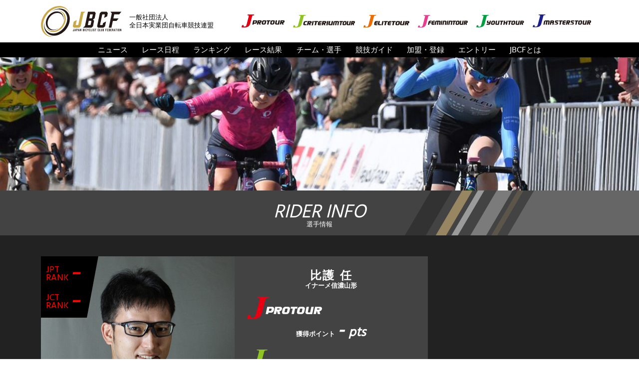

--- FILE ---
content_type: text/html; charset=UTF-8
request_url: https://jbcfroad.jp/rider/rider582
body_size: 4438
content:
<!DOCTYPE html>
<html lang="ja">
<head prefix="og: http://ogp.me/ns#">
<meta charset="utf-8">
<title>選手情報 | JBCF 全日本実業団自転車競技連盟 公式サイト</title>
<meta name="viewport" content="width=device-width, initial-scale=1, shrink-to-fit=no">
<meta name="description" content="JBCF 全日本実業団自転車競技連盟公式サイト。JBCFは、プロフェッショナルからホビーレーサーまで、幅広い自転車選手のためのサイクルロードレースを主催し、JプロツアーをはじめとするJBCFサイクルロードレースを運営しています。">
<meta name="keywords" content="JBCF,全日本実業団自転車競技連盟,JCF,自転車,ロードレース,レース,サイクル,サイクリング,トラックレース,クリテリウム,タイムトライアル,JPT,JET,JFT,JYT,Jプロツアー,Jエリートツアー,ロードバイク,JPROTOUR,Jエリート,Jフェミニン,Jユース,サイクルロードレース">
<meta property="og:url" content="https://jbcfroad.jp/rider/rider582" />
<meta property="og:type" content="website" />
<meta property="og:title" content="選手情報 | JBCF 全日本実業団自転車競技連盟 公式サイト" />
<meta property="og:description" content="JBCF 全日本実業団自転車競技連盟公式サイト。JBCFは、プロフェッショナルからホビーレーサーまで、幅広い自転車選手のためのサイクルロードレースを主催し、JプロツアーをはじめとするJBCFサイクルロードレースを運営しています。" />
<meta property="og:site_name" content="JBCF 全日本実業団自転車競技連盟 公式サイト" />
<meta property="og:image" content="https://jbcfroad.jp/img/jbcf_1200x630.png" />
<meta name="twitter:card" content="summary_large_image"/>
<meta name="twitter:site" content="@J_PROTOUR"/>
<link rel="icon" href="/favicon.ico">
<link rel="apple-touch-icon" sizes="180x180" href="/apple-touch-icon.png">
<link rel="icon" type="image/png" sizes="32x32" href="/favicon-32x32.png">
<link rel="icon" type="image/png" sizes="16x16" href="/favicon-16x16.png">
<link rel="manifest" href="/site.webmanifest">
<link rel="mask-icon" href="/safari-pinned-tab.svg" color="#5bbad5">
<meta name="msapplication-TileColor" content="#2b5797">
<meta name="theme-color" content="#ffffff">
<link href="https://cdn.jsdelivr.net/npm/bootstrap@5.1.3/dist/css/bootstrap.min.css" rel="stylesheet" integrity="sha384-1BmE4kWBq78iYhFldvKuhfTAU6auU8tT94WrHftjDbrCEXSU1oBoqyl2QvZ6jIW3" crossorigin="anonymous">
<link rel="stylesheet" href="../css/style.css">
<link rel="preconnect" href="https://fonts.googleapis.com">
<link rel="preconnect" href="https://fonts.gstatic.com" crossorigin>
<link href="https://fonts.googleapis.com/css2?family=Hind&display=swap" rel="stylesheet">
<script src="https://code.jquery.com/jquery-3.2.1.min.js" integrity="sha256-hwg4gsxgFZhOsEEamdOYGBf13FyQuiTwlAQgxVSNgt4=" crossorigin="anonymous"></script>
<script src="../js/script.js"></script>
<script src="../js/analytics.js"></script>
<link rel="stylesheet" href="../css/cyclist.css">
</head>
<body>


<header>
	<div class="container-md">
		<div class="logo">
			<a href="../">
				<div class="logo_img"></div>
				<div class="logo_txt">一般社団法人<br>全日本実業団自転車競技連盟</div>
			</a>
		</div>
		<div class="tour_logos pc_only">
			<a href="../jprotour/" class="jpro"><img src="../img/jpro_logo.svg" class="w-100" alt="J PROTOUR"></a>
			<a href="../jctour/" class="jct"><img src="../img/jct_logo.svg" class="w-100" alt="J CRETERIUMTOUR"></a>
			<a href="../elite/" class="jelite"><img src="../img/jelite_logo.svg" class="w-100" alt="J ELITETOUR"></a>
			<a href="../feminin/" class="jfeminin"><img src="../img/jfeminin_logo.svg" class="w-100" alt="J FEMININTOUR"></a>
			<a href="../youth/" class="jyouth"><img src="../img/jyouth_logo.svg" class="w-100" alt="J TOUTHTOUR"></a>
			<a href="../masters/" class="jmasters"><img src="../img/jmasters_logo.svg" class="w-100" alt="J MASTERSTOUR"></a>
		</div>
	</div>
</header>

<nav>
	<div class="container">
		<div class="g_navi">
			<div class="navi_close sp_only">×</div>
			<a href="../news">ニュース</a>
			<a href="../schedule">レース日程</a>
			<a href="../ranking/">ランキング</a>
			<a href="../result/">レース結果</a>
			<a href="../teams/">チーム・選手</a>
			<a href="../guide/">競技ガイド</a>
			<a href="../regist/">加盟・登録</a>
			<a href="https://kipz-regi.jp/" target="_blank">エントリー</a>
			<div class="nav_about">JBCFとは
				<div class="sub_links">
					<a href="../about/jbcf_road_series.html">JBCF ROAD SERIESとは</a>
					<!-- a href="../about/challenge.html">JBCFチャレンジシリーズとは</a -->
				</div>
			</div>
		</div>
	</div>
</nav>
<div class="sp_only nav_open"><span></span></div>


<section class="w-100 main_sec bgc_2">
	<div class="inner">
		<img src="../img/sec/teams_main.jpg" class="w-100" alt"">
	</div>
</section>

<section class="w-100 tit_bar">
	<div class="tit_box">
		<h2 class="bar_txt">RIDER INFO</h2>
		<div class="bar_txt_j">選手情報</div>
	</div>
</section>




<section class="w-100 teaminfo bgc_4">
	<div class="container-md">
		<div class="teaminfo__items">
			<div class="teaminfo__item-top">
				<div class="teaminfo__image">
<img src="https://kipz-regi.jp/upload/file/GCL8RU59U1sQQpigh2xD" alt="選手の顔写真" width="378" height="251" decoding="async" loading="lazy">
<div class="teaminfo__rank jpt_jct">
<div class="rank_box">
<div class="cate">JPT<br>RANK</div>
<div class="rank_num"><span>-</span></div>
</div>
<div class="rank_box">
<div class="cate">JCT<br>RANK</div>
<div class="rank_num"><span>-</span></div>
</div>
</div>
				</div>
				<div class="teaminfo__body">
					<div class="teaminfo__text">
						<p class="teaminfo__name2 rider">比護 任</p>
						<p class="teaminfo__name3">イナーメ信濃山形</p>
						<div class="teaminfo__body-img">
<img src="../img/jpro_w.svg" alt="J PROTOUR">
						</div>
						<p class="teaminfo__point">獲得ポイント <span>- </span><span class="pts">pts</span></p>
<div class="teaminfo__body-img jct">

<img src="../img/jct_logo_w.svg" alt="J CRITERIUMTOUR">
</div>
<p class="teaminfo__point">獲得ポイント <span>-</span><span class="pts">pts</span></p>
						<div class="teaminfo__link">
						</div>
					</div>
				</div>
			</div>
			<div class="teaminfo__flex">
				<div class="teaminfo__item">
					<div class="title">生年月日</div>
					<div class="text">1993-11-25</div>
				</div>
				<div class="teaminfo__item">
					<div class="title">身長 / 体重</div>
					<div class="text">cm / kg</div>
				</div>
			</div>
			<div class="teaminfo__flex">
				<div class="teaminfo__item">
					<div class="title">登録地域</div>
					<div class="text">大阪</div>
				</div>
				<div class="teaminfo__item">
					<div class="title">脚質</div>
					<div class="text"></div>
				</div>
			</div>
			<div class="teaminfo__item teaminfo__item-last">
				<div class="title">主な戦積</div>
				<div class="text"></div>
			</div>
		</div>
	</div>
</section>

<section class="w-100 tit_bar">
	<div class="tit_box">
		<h2 class="bar_txt">SEASON RECORD</h2>
<div class="bar_txt_j">2026年シーズン戦績</div>
	</div>
</section>

<section class="seasonrecord bgc_2">
	<div class="container-md">
		<div class="seasonrecord__inner">
			<div class="seasonrecord__btnBlock">
				<a class="seasonrecord__btn" href="../ranking/">ランキングへ
				</a>
				<a class="seasonrecord__btn" href="../teams/team2234">チーム情報へ</a>
				<a class="seasonrecord__btn" href="../result/">レース結果へ</a>
			</div>
		</div>
	</div>
</section>


<section class="w-100 tit_bar">
	<div class="tit_box">
		<h2 class="bar_txt">PARTNERS</h2>
		<div class="bar_txt_j">パートナー</div>
	</div>
</section>

<section class="w-100 partners bgc_2">
	<div class="container-md">
		<div class="wrap pt-4">
			<h4 class="sub_title">OFFICIAL PARTNER</h4>
			<div class="official">
				<a href="https://shop-jp.shimano.com/" target="_blank"><img src="../img/footer/shimano.png" class="w-100" alt=""></a>
				<a href="http://cycle.panasonic.jp/" target="_blank"><img src="../img/footer/panasonic.png" class="w-100" alt=""></a>
				<a href="https://www.cb-asahi.co.jp/" target="_blank"><img src="../img/footer/asahi.png" class="w-100" alt=""></a>
				<a href="https://www.jitensha-kyokai.jp/" target="_blank"><img src="../img/footer/baj.jpg" class="w-100" alt=""></a>
				<a href="https://www.pearlizumi.co.jp/" target="_blank"><img src="../img/footer/pearl_izumi.png" class="w-100" alt=""></a>
				<a href="https://ameblo.jp/pedaru-rurumo-seihuku/" target="_blank"><img src="../img/footer/yowamushi.png" class="w-100" alt=""></a>
				<a href="http://www.ogkkabuto.co.jp/" target="_blank"><img src="../img/footer/kabuto.jpg" class="w-100" alt=""></a>
				<a href="https://www.youtube.com/channel/UCdpHtukeIj12iTTzJwzR-lg" target="_blank"><img src="../img/footer/gachinko.jpg" class="w-100" alt=""></a>
				<a href="https://ryobi-shodoshima.jp/" target="_blank"><img src="../img/footer/kokusai_ryobi.jpg" class="w-100" alt=""></a>
			</div>

			<h4 class="sub_title">CYCLE ACTIVE PROGRAM</h4>
			<div class="cyc_acv_pgm">
				<a href="https://www.nippo-c.co.jp/" target="_blank"><img src="../img/footer/nippo.jpg" alt=""></a>
				<a href="https://www.mavic.com/ja-jp" target="_blank"><img src="../img/footer/mavic.png" alt=""></a>
				<a href="https://irctire.jp/" target="_blank"><img src="../img/footer/irc.png" alt=""></a>
				<a href="https://matrix-sports.jp/lap/" target="_blank"><img src="../img/footer/lap_clip.jpg" alt=""></a>
				<a href="https://www.jsports.co.jp/cycle/japan/" target="_blank"><img src="../img/footer/jsports.png" alt=""></a>
				<a href="https://prtimes.jp/service/" target="_blank"><img src="../img/footer/pr_times.png" alt=""></a>
				<a href="https://www.pupuru.com/" target="_blank"><img src="../img/footer/pupuru.png" alt=""></a>
				<a href="http://www.guenergy.jp/" target="_blank"><img src="../img/footer/gu_energy.png" alt=""></a>
				<a href="https://www.leomo.io/" target="_blank"><img src="../img/footer/leomo.png" alt=""></a>
				<a href="https://athletune.com/" target="_blank"><img src="../img/footer/athletune.png" alt=""></a>
				<a href="" style="pointer-events:none;"></a>
				<a href="" style="pointer-events:none;"></a>
			</div>
			<div class="cyc_acv_pgm cyc_acv_pgm_2">
				<a href="https://www.jka-cycle.jp/" target="_blank"><img src="../img/footer/jka.png" class="w-100" alt=""></a>
				<a href="../about/reports2.html"><img src="../img/footer/jka2.png" class="w-100" alt=""></a>
				<a href="http://keirin.jp/pc/top" target="_blank"><img src="../img/footer/keirin.png" class="w-100" alt=""></a>
				<a href="https://jcf.or.jp/" target="_blank"><img src="../img/footer/jcf.png" class="w-100" alt=""></a>
				<div class="pc_only"></div>
			</div>
		</div>
	</div>
</section>

<section class="bottom_navi pc_only">
	<a href="../about/jbcf_road_series.html">JBCF ROAD SERIESとは</a>
	<a href="../about/">JBCFについて</a>
	<a href="../regist/">加盟・登録</a>
	<a href="../inquiry/">お問い合わせ</a>
	<a href="../info/partner.html">大会を開催したい方へ</a>
	<a href="../info/terms.html">利用規約</a>
	<a href="../info/privacy.html">プライバシーポリシー</a>
</section>

<section class="bottom_links">
	<div class="wrap">
		<div class="b_links_1">
			<div class="link_btn b_links_btn">
				Jプロツアー　＋
				<div class="sub_links">
					<a href="../schedule?race_class=p">スケジュール</a>
					<a href="../ranking/jpt">個人ランキング</a>
					<a href="../ranking/u23">U23個人ランキング</a>
					<a href="../ranking/team_jpt">チームランキング</a>
					<a href="../teams/">チーム・選手</a>
				</div>
			</div>
			<div class="link_btn b_links_btn">
				Jエリートツアー　＋
				<div class="sub_links">
					<a href="../ranking/jet">JET個人ランキング</a>
					<a href="../ranking/team_jet">JETチームランキング</a>
					<a href="../schedule?race_class=e1">E1スケジュール</a>
					<a href="../ranking/jet1">E1個人ランキング</a>
					<a href="../schedule?race_class=e2">E2スケジュール</a>
					<a href="../ranking/jet2">E2個人ランキング</a>
					<a href="../schedule?race_class=e3">E3スケジュール</a>
					<a href="../ranking/jet3">E3個人ランキング</a>
					<a href="../ranking/u19">JET U19個人ランキング</a>
					<!-- a href="../ranking/sc">クリテリウムランキング</a -->
					<a href="../ranking/kom">ヒルクライムランキング</a>
					<a href="../teams/?tc=2">チーム・選手</a>
				</div>
			</div>
			<div class="link_btn b_links_btn">
				Jマスターズツアー　＋
				<div class="sub_links">
					<a href="../schedule?race_class=m">スケジュール</a>
					<a href="../ranking/jmt">ランキング</a>
 					<!--a href="../teams/">チーム・選手</a-->
				</div>
			</div>
		</div>

		<div class="b_links_2">
			<div class="link_btn b_links_btn">
				Jフェミニンツアー　＋
				<div class="sub_links">
					<a href="../schedule?race_class=f">スケジュール</a>
					<a href="../ranking/jft">ランキング</a>
					<a href="../teams/?tc=3">チーム・選手</a>
				</div>
			</div>
			<div class="link_btn b_links_btn">
				Jユースツアー　＋
				<div class="sub_links">
					<a href="../schedule?race_class=y">スケジュール</a>
					<a href="../ranking/jyt">JYT個人ランキング</a>
					<a href="../ranking/u15">JYT U15個人ランキング</a>
					<a href="../ranking/u17">JYT U17ランキング</a>
					<!--a href="../teams/">チーム・選手</a-->
				</div>
			</div>
			<!-- a class="link_btn" href="../about/challenge.html">Jチャレンジシリーズ</a -->
			<div class="link_btn b_links_btn">
				リザルト　＋
				<div class="sub_links">
					<a href="../result/?y=2025">2025シーズン</a>
					<a href="../result/?y=2024">2024シーズン</a>
					<a href="../result/?y=2023">2023シーズン</a>
					<a href="../result/?y=2022">2022シーズン</a>
					<a href="../result/?y=2021">2021シーズン</a>
					<a href="../result/?y=2020">2020シーズン</a>
					<a href="../result/?y=2019">2019シーズン</a>
					<a href="http://old-ranking.jbcfroad.jp/prg/ResultSelect6.php" target="_blank">2018年以前のリザルト</a>
				</div>
			</div>
		</div>

		<div class="b_links_3">
			<a class="link_btn" href="../guide/">観戦ガイド</a>
			<a class="link_btn" href="https://kipz-regi.jp/" target="_blank">JBCFエントリーシステム</a>
			<a class="link_btn" href="https://archive.jbcfroad.jp/races/?yearly=2019" target="_blank">レースアーカイブ</a>
			<a class="link_btn" href="http://old-ranking.jbcfroad.jp/prg/PointList6.php" target="_blank">ランキングアーカイブ</a>
			<a class="link_btn" href="../info/terms.html">利用規約</a>
			<a class="link_btn" href="../info/privacy.html">プライバシーポリシー</a>
			<a class="link_btn" href="../inquiry/">お問い合わせ</a>
			<a class="link_btn" href="../info/inquiry-press.html">報道について</a>
		</div>

		<div class="b_links_4">
			<div class="link_btn b_links_btn">
				連盟について　＋
				<div class="sub_links">
					<a href="../about/">JBCFについて</a>
					<a href="../about/message.html">理事長メッセージ</a>
					<a href="../about/history.html">組織沿革・概要</a>
					<a href="../about/organization.html">組織図</a>
					<a href="../about/contract.html">連盟規約</a>
					<a href="../about/policy.html">連盟方針</a>
					<a href="../about/support.html">賛助会員</a>
					<a href="../about/aided.html">報告書</a>
					<a href="../about/reports.html">競輪補助事業</a>
				</div>
			</div>
			<div class="link_btn b_links_btn">
				加盟・登録　＋
				<div class="sub_links">
					<a href="../regist/">レース参戦の手引き</a>
					<a href="../regist/signup.html">新規登録について</a>
					<a href="../regist/continuance.html">登録の継続について</a>
					<a href="../regist/guide.html">各種規程</a>
					<a href="../regist/application.html">各種申請書</a>
					<a href="../regist/insurance.html">保険のご案内</a>
				</div>
			</div>
			<a class="link_btn" href="../info/partner.html">大会を開催したい方へ</a>
		</div>

	</div>
</section>

<section class="bottom_logo">
	<div class="sns">
		<a href="https://www.facebook.com/JProTour/" target="_blank"><img src="../img/sns_fb.svg" class="w-100" alt="Facebook"></a>
		<a href="https://www.instagram.com/jprotour_official/" target="_blank"><img src="../img/sns_insta.svg" class="w-100" alt="instagram"></a>
		<a href="https://twitter.com/j_protour/" target="_blank"><img src="../img/sns_twitter.svg" class="w-100" alt="Twitter"></a>
		<a href="https://line.me/R/ti/p/%40wqd6942z" target="_blank"><img src="../img/sns_line.svg" class="w-100" alt="LINE"></a>
	</div>
	<div class="footer_logo"><a href="../"><img src="../img/logo.svg" class="w-100" alt="JBCF"></a></div>
</section>

<footer>
		<div class="com">一般社団法人　全日本実業団自転車競技連盟</div>
		<div class="com_e">Japan Bicyclist Club Federation</div>
		<div class="copy">Copyright © Japan Bicyclist Club Federation All Rights Reserved.</div>
</footer>

<div id="page_top"><div><a href="#"></a></div></div>


</body>
</html>


--- FILE ---
content_type: text/css
request_url: https://jbcfroad.jp/css/cyclist.css
body_size: 1879
content:

.bgc_4{
  background-color: #222;
}

.teaminfo{
  padding-top: 42px;
  padding-bottom: 42px;
}

.teaminfo__item-top{
  position: relative;
}

.teaminfo__item{
  margin-top: 14px;
}

.teaminfo__image{
  aspect-ratio: 378/251;
  position: relative;
  width: 100%;
}

.teaminfo__image a{
  transition: 0.7s;
  display: block;
}

.teaminfo__image a:hover{
  opacity: 0.7;
}

.teaminfo__image img{
  width: 100%;
  height: 100%;
  object-fit: cover;
}

.teaminfo__rank{
  position: absolute;
  top: 0;
  left: 0;
  background-color: #000;
  color: #FF0000;
  clip-path: polygon(0 0,100% 0,80% 100%,0 100%);
  padding: 20px 37px 20px 10px;
  display: flex;
  align-items: center;
  font-family:'Hind', sans-serif;
}
.teaminfo__rank.jpt_jct{
	display:block;
	padding: 20px 37px 5px 10px;
}

.teaminfo__rank .rank_box{
	display: flex;
}
.teaminfo__rank .rank_box:nth-of-type(2){
	margin-top:0.8em;
}
.teaminfo__rank .rank_box .cate{
	line-height:1rem;
	text-align:left;
}

.teaminfo__rank span{
  font-family:'Hind', sans-serif;
  font-style: oblique;
}

.teaminfo__body{
  color: #fff;
  font-weight: bold;
  background-color:#434343;
  width: 100%;
  padding: 29px 25px 12px 25px;
}

.teaminfo__body-img{
  aspect-ratio: 150/45;
  max-width: 150px;
  margin-inline: auto;
}
.teaminfo__body-img.jct{
  aspect-ratio: 100/22;
  max-width: 200px;
  margin-top:1em;
}

.teaminfo__body-img img{
  width: 100%;
  /*height: 100%;*/
  object-fit: cover;
}

.seasonrecord__inner .teaminfo__body-img {
	margin-bottom:1em;
}
.seasonrecord__inner .teaminfo__body-img.jct {
	margin-top:2em;
}

.teaminfo__name {
  display: block;
  color: #fff;
  margin-top: 15px;
  margin-bottom: 0;
  letter-spacing: 2px;
  transition: 0.7s;
}
.teaminfo__name:hover{
  opacity: 0.7;
  color: #fff;
}

.teaminfo__name2 {
  display: block;
  color: #fff;
  /*margin-top: 15px;*/
  margin-bottom: 15px;
  letter-spacing: 2px;
  transition: 0.7s;
}
.teaminfo__name2:hover{
  opacity: 0.7;
  color: #fff;
}
.teaminfo__name2.rider {
  margin-bottom: 0;
}
.teaminfo__name2.rider:hover {
  opacity: 1;
}

.teaminfo__name3 {
	line-height:1em;
}

.teaminfo__point{
  margin-top: 10px;
  margin-bottom: 0;
}

.teaminfo__link{
  margin-top: 27px;
}

.teaminfo__link a{
  transition: 0.7s;
}

.teaminfo__link a:hover{
  opacity: 0.7;
}

.teaminfo__link a:not(:last-child){
  margin-right: 6px;
}

.teaminfo__link img{
  width: 35px;
  height: 35px;
}

.teaminfo__item .title{
  color: #fff;
  background-color:#434343;
  padding: 8px 1.3rem;
}

.teaminfo__item .text{
  color: #333;
  background-color:#a3a3a3;
  padding: 8px 1.7rem;
}

.teaminfo__item-last .text{
  text-align: left;
}

.teaminfo__point span{
  font-style: oblique;
}

.teaminfo__point span{
  font-family:'Hind', sans-serif;
  font-style: oblique;
}

.pts{
  font-family:'Hind', sans-serif;
  font-style: oblique;
}

.teaminfo__rank span{
  font-style: oblique;
}


/* シーズン戦積 */
.seasonrecord{
  padding-top: 29px;
  padding-bottom: 23px;
}

.seasonrecord__lists {
  font-family: 'Hind', sans-serif;
  font-weight: bold;
  margin-bottom: 0;
}

.seasonrecord__list {
  list-style: none;
  background-color: #fff;
}

.seasonrecord__list:not(:first-child){
  margin-top: 14px;
}

.seasonrecord__list a{
  display: flex;
  width: 100%;
}

.seasonrecord__list a:hover{
  opacity: 0.8;
  background-color: #f3f3ff;
}

.seasonrecord__label {
  background-color: #000;
  color: #fff;
  width: 20%;
  line-height: 1;
  clip-path: polygon(0 0,100% 0,80% 100%,0 100%);
  display: flex;
  align-items: center;
}

.seasonrecord__dates {
  padding: 8px 0 8px 16px;
}

.seasonrecord__date {
  font-style: oblique;
  font-family:'Hind', sans-serif;
}

.seasonrecord__date+.seasonrecord__date{
  position: relative;
  margin-top: 7px;
}

.seasonrecord__date::before{
  content: "";
  position: absolute;
  top: -8px;
  left: 50%;
  width: 2px;
  height: 7px;
  background-color: #fff;
}

.seasonrecord__body {
  display: flex;
  color: #333;
  width: 80%;
}

.seasonrecord__info {
  display: flex;
  align-items: center;
  width: 55%;
  margin-right: 12px;
}

.seasonrecord__race {
  margin-bottom: 0;
  text-align: left;
  line-height: 1.3;
}

.seasonrecord__course {
  margin-bottom: 0;
}

.seasonrecord__rank {
  width: 13%;
  display: flex;
  align-items: center;
  justify-content: end;
  font-style: oblique;
  font-family:'Hind', sans-serif;
}

.seasonrecord__rank span{
  padding: 10px 0 0 4px;
}
.seasonrecord__rank span.cate{
  margin-right:6px;
}

.seasonrecord__points {
  background-color: #c6ad79;
  width: 34%;
  clip-path: polygon(20% 0,100% 0,100% 100%,0 100%);
  padding-left: 20px;
  font-weight: bold;
}

.seasonrecord__point-title {
  margin-bottom: 0;
}

.seasonrecord__point {
  margin-bottom: 0;
  font-style: oblique;
  font-family:'Hind', sans-serif;
}

.seasonrecord__pts {
  font-style: oblique;
  font-family:'Hind', sans-serif;
}

.seasonrecord__btn{
  width: 50%;
  display: inline-block;
  background-color: #7b7b7b;
  border-radius: 6px;
  margin-top: 21px;
  padding: 6px 0;
  color: #fff;
  font-weight: bold;
  transition: 0.7s;
}

.seasonrecord__btn:not(:last-child){
  margin-right: 0px;
}

.seasonrecord__btn:hover{
  opacity: 0.7;
  color: #fff;
}


@media screen and (min-width:1400px) {
  .teaminfo__text1{
    font-size: 24px;
  }

  .teaminfo__item{
    font-size: 16px;
  }

  .teaminfo__name{
    font-size: 24px;
    margin-top: 16px;
    letter-spacing: 4px;
  }
  .teaminfo__name2{
    font-size: 24px;
    /*margin-top: 16px;*/
    letter-spacing: 4px;
  }
  .teaminfo__name3{
    font-size: 12px;
  }

  .teaminfo__point{
    font-size: 13px;
    margin-top: 21px;
  }

  .teaminfo__point span{
    font-size: 32px;
  }

  .teaminfo__point .pts{
    font-size: 18px;
  }

  .teaminfo__rank{
    font-size: 18px;
  }

  .teaminfo__rank span{
    font-size: 45px;
  }

  .seasonrecord__rank.seasonrecord__rank--text{
    font-size: 30px;
  }


  /* season */
  .seasonrecord__date{
    font-size: 28px;
  }
  .seasonrecord__wday{
    font-size: 12px;
  }

  .seasonrecord__rank{
    font-size: 40px;
  }

  .seasonrecord__rank span{
    font-size: 12px;
  }
  .seasonrecord__rank span.cate{
    font-size: 22px;
  }

  .seasonrecord__point-title{
    font-size: 13px;
  }

  .seasonrecord__point{
    font-size: 28px;
  }

  .seasonrecord__pts {
    font-size: 16px;
  }
}


@media screen and (min-width:768px) and (max-width:1399px){
  .teaminfo__body{
    padding:1.8vw 2vw ;
  }

  .teaminfo__item{
    font-size: 1.4vw;
  }

  .teaminfo__point{
    font-size: 1vw;
  }

  .teaminfo__point span{
    font-size: 2.9vw;
  }

  .teaminfo__point .pts{
    font-size: 2vw;
  }

  .teaminfo__name,
  .teaminfo__name2{
    font-size: 1.8vw;
  }
  .teaminfo__name3{
    font-size: 1vw;
  }

  .teaminfo__rank{
    font-size: 1.4vw;
  }

  .teaminfo__rank span{
    font-size: 5vw;
  }

  .seasonrecord__rank.seasonrecord__rank--text{
    font-size: 3vw;
  }

  .seasonrecord__date{
    font-size: 2.1vw;
  }

  .seasonrecord__wday{
    font-size: 1.3vw;
  }

  .seasonrecord__rank{
    font-size: 4vw;
  }

  .seasonrecord__rank span{
    font-size: 1vw;
  }
  .seasonrecord__rank span.cate{
    font-size: 1.8vw;
  }

  .seasonrecord__point{
    font-size: 2.5vw;
  }

  .seasonrecord__point-title{
    font-size: 1.0vw;
  }

  .seasonrecord__pts {
    font-size: 1.5vw;
  }

}


@media screen and (min-width:768px) {
  .teaminfo__items{
    max-width: 775px;
    width: 100%;
    margin-inline: auto;
  }

  .teaminfo__item-top{
    display: flex;
  }

  .teaminfo__image{
    width: 50%;
  }

  .teaminfo__body{
    width: 50%;
  }

  .teaminfo__item{
    display: flex;
    width: 80%;
  }

  .teaminfo__item .title{
    width: 50%;
    padding: 0.875rem 0.3rem;
  }

  .teaminfo__item .text{
    width: 50%;
    padding: 0.875rem 1.3rem;
    text-align: left;
  }

  .teaminfo__flex{
    display: flex;
    gap: 12px;
  }

  .teaminfo__item-last{
    width: 100%;
  }

  .teaminfo__item-last .title{
    width: 27.5%;
  }

  .teaminfo__item-last .text{
    width: 84%;
    padding: 0.3125rem 1.3rem;
  }

  /* season */
  .seasonrecord{
    padding-top: 35px;
    padding-bottom: 40px;
  }

  .seasonrecord__list{
    max-width: 1056px;
    width: 100%;
    margin-inline: auto;
  }

  .seasonrecord__info {
    display: flex;
    flex-direction: column;
    align-items:flex-start;
    text-align: left;
    width: 70%;
    margin-right: 27px;
    padding-top: 15px;
    padding-bottom: 13px;
    padding-left: 10px;
    line-height: 1.4;
  }

  .seasonrecord__race {
    font-size: 18px;
  }

  .seasonrecord__course{
    font-size: 11px;
  }

  .seasonrecord__points {
    width: 30%;
    padding-left: 20px;
  }

  .seasonrecord__date{
    letter-spacing: 2px;
  }

  .seasonrecord__btn{
    width: 17%;
    margin-top: 45px;
  }

  .seasonrecord__btn:not(:last-child){
    margin-right: 15px;
  }

}


@media screen and (max-width: 767px) {
  .teaminfo__body{
    padding:3.7vw 2vw ;
  }

  .teaminfo__point{
    font-size: 2.4vw;
  }

  .teaminfo__point span{
    font-size: 7.8vw;
  }

  .teaminfo__point .pts{
    font-size: 5vw;
  }

  .teaminfo__name,
  .teaminfo__name2{
    font-size: 4.5vw;
  }
  .teaminfo__name3{
    font-size: 3vw;
  }

  .teaminfo__rank{
    font-size: 3vw;
  }

  .teaminfo__rank span{
    font-size: 10vw;
  }

  .seasonrecord__race {
    font-size: 3.2vw;
  }

  .seasonrecord__rank {
    font-size: 5.2vw;
  }

  .seasonrecord__rank span{
    font-size: 2.2vw;
  }
  .seasonrecord__rank span.cate{
    font-size: 3.6vw;
  }

  .seasonrecord__point-title {
    font-size: 2.6vw;
  }

  .seasonrecord__point {
    font-size: 5.3vw;
  }

  .seasonrecord__pts {
    font-size: 4.2vw;
  }

  .seasonrecord__wday{
    font-size: 2.2vw;
  }

}

--- FILE ---
content_type: image/svg+xml
request_url: https://jbcfroad.jp/img/sns_twitter.svg
body_size: 361
content:
<?xml version="1.0" encoding="UTF-8"?><svg id="_レイヤー_1" xmlns="http://www.w3.org/2000/svg" viewBox="0 0 396.85 356"><defs><style>.cls-1{fill:#000;stroke-width:0px;}</style></defs><g id="_レイヤー_1-2"><path class="cls-1" d="M248.03,145.9L385.18,0h-52.52l-107.97,115.26L142.98,0H0l144.44,201.34L0,356h52.52l113.8-122.56,87.54,122.56h142.98l-148.82-208.64h0v-1.46ZM72.95,36.48h49.61l199.88,280.13h-49.61L72.95,36.48Z"/></g></svg>

--- FILE ---
content_type: image/svg+xml
request_url: https://jbcfroad.jp/img/jpro_w.svg
body_size: 3627
content:
<?xml version="1.0" encoding="utf-8"?>
<!-- Generator: Adobe Illustrator 22.1.0, SVG Export Plug-In . SVG Version: 6.00 Build 0)  -->
<svg version="1.1" id="レイヤー_1" xmlns="http://www.w3.org/2000/svg" xmlns:xlink="http://www.w3.org/1999/xlink" x="0px"
	 y="0px" viewBox="0 0 133.6 40" style="enable-background:new 0 0 133.6 40;" xml:space="preserve">
<style type="text/css">
	.st0{fill:#FFFFFF;}
	.st1{fill:#E60012;}
</style>
<title>logo_jpro</title>
<g>
	<path class="st0" d="M47.2,18.9C46.6,18.3,45.8,18,45,18h-9.1l-2.8,13h4.3l0.6-2.5h4.8c1.1,0,2.2-0.4,3-1.2
		c0.9-0.7,1.5-1.7,1.8-2.7l0.6-2.7c0.1-0.3,0.1-0.5,0.1-0.8C48.2,20.3,47.8,19.5,47.2,18.9z M43.7,22l-0.5,2.5
		c-0.1,0.2-0.2,0.5-0.4,0.6c-0.2,0.2-0.4,0.3-0.7,0.3h-3.4l0.9-4.3H43c0.4,0,0.7,0.2,0.7,0.5c0,0.1,0,0.1,0,0.2
		C43.7,21.9,43.7,21.9,43.7,22z"/>
	<path class="st0" d="M61.5,18.9C60.9,18.3,60,18,59.2,18h-9.1l-2.8,13h4.3l1.1-5h0.7l1.4,5h4.4l-1.4-5c1-0.1,2-0.6,2.8-1.3
		c0.8-0.7,1.4-1.6,1.6-2.6v-0.2c0.1-0.2,0.1-0.5,0.1-0.7C62.4,20.3,62.1,19.5,61.5,18.9z M57.6,22.5c-0.2,0.2-0.5,0.3-0.8,0.3h-3.4
		l0.4-1.8h3.5c0.3,0,0.7,0.2,0.7,0.5c0,0.1,0,0.1,0,0.2C58,22.1,57.8,22.3,57.6,22.5z"/>
	<path class="st0" d="M75.7,18.9c-0.6-0.6-1.4-0.9-2.3-0.9h-5.2c-1.1,0-2.2,0.4-3,1.2c-0.9,0.7-1.5,1.7-1.8,2.8l-1.1,5.2
		c-0.1,0.2-0.1,0.5-0.1,0.7c0,1.7,1.4,3.1,3.1,3.1c0,0,0,0,0.1,0h5.2c1.1,0,2.2-0.4,3-1.2c0.9-0.7,1.5-1.7,1.8-2.8l1.1-5.2
		c0.1-0.2,0.1-0.5,0.1-0.8C76.6,20.2,76.3,19.4,75.7,18.9z M72.2,22l-1.1,5c-0.1,0.3-0.2,0.5-0.4,0.6c-0.2,0.2-0.4,0.3-0.7,0.3h-2.5
		c-0.2,0-0.4-0.1-0.5-0.2c-0.1-0.1-0.2-0.3-0.2-0.5c0-0.1,0-0.1,0-0.2l1.1-5c0.1-0.3,0.2-0.5,0.4-0.6c0.2-0.2,0.4-0.3,0.7-0.3h2.5
		c0.4,0,0.7,0.2,0.7,0.5c0,0.1,0,0.1,0,0.2C72.2,21.9,72.2,21.9,72.2,22z"/>
	<polygon class="st0" points="85.6,21.1 83.5,31 79.2,31 81.3,21.1 77.6,21.1 78.2,17.9 90,17.9 89.3,21.1 	"/>
	<path class="st0" d="M102.2,18.9c-0.6-0.6-1.4-0.9-2.2-0.9h-5.2c-1.1,0-2.2,0.4-3,1.2c-0.9,0.7-1.5,1.6-1.8,2.7l-1.1,5.2
		c-0.1,0.2-0.1,0.5-0.1,0.7c0,0.8,0.3,1.7,0.9,2.2c0.6,0.6,1.4,1,2.3,0.9h5.2c1.1,0,2.2-0.4,3-1.2c0.9-0.7,1.5-1.7,1.8-2.8l1.1-5.1
		c0.1-0.2,0.1-0.5,0.1-0.8C103.1,20.3,102.8,19.5,102.2,18.9z M98.7,22l-1.1,5c-0.1,0.3-0.2,0.5-0.4,0.6c-0.2,0.2-0.4,0.3-0.7,0.3
		H94c-0.2,0-0.4-0.1-0.5-0.2c-0.1-0.1-0.2-0.3-0.2-0.5c0-0.1,0-0.1,0-0.2l1.1-5c0.1-0.3,0.2-0.5,0.4-0.6c0.2-0.2,0.4-0.3,0.7-0.3H98
		c0.3,0,0.7,0.2,0.7,0.5c0,0.1,0,0.1,0,0.2C98.7,21.9,98.7,21.9,98.7,22z"/>
	<path class="st0" d="M107.2,31c-1.7,0-3.1-1.3-3.2-3c0,0,0-0.1,0-0.1c0-0.3,0-0.5,0.1-0.7l1.9-9.1h4.3l-1.9,9c0,0.1,0,0.1,0,0.2
		c0,0.2,0.1,0.4,0.2,0.5c0.1,0.1,0.3,0.2,0.5,0.2h3.4l2.1-9.9h4.3l-2.8,13H107.2z"/>
	<path class="st0" d="M132.7,18.9c-0.6-0.6-1.4-0.9-2.3-0.9h-9.1l-2.8,13h4.3L124,26h0.7l1.4,5h4.4l-1.4-5c1-0.1,2-0.6,2.8-1.3
		c0.8-0.7,1.4-1.6,1.6-2.6v-0.2c0.1-0.2,0.1-0.5,0.1-0.7C133.6,20.3,133.3,19.5,132.7,18.9z M128.8,22.5c-0.2,0.2-0.5,0.3-0.8,0.3
		h-3.4l0.4-1.8h3.5c0.3,0,0.7,0.2,0.7,0.5c0,0.1,0,0.1,0,0.2C129.2,22.1,129,22.3,128.8,22.5z"/>
	<path class="st1" d="M18.7,0.3l-0.5,2.1h0.6c2.2,0.1,3.4,0.4,3.7,0.8c0.3,0.4,0.2,1.6-0.3,3.6L16,30.5c-0.7,2.8-1.6,4.7-2.6,5.7
		c-1.2,1.1-2.9,1.7-4.6,1.5c-2.2,0-3.1-0.9-2.7-2.7c0.1-0.4,0.1-0.8,0.2-1.2l0.1-0.4H1.6L0,39.3C2.6,39.7,5.1,40,7.7,40
		c5.6,0,9.9-0.9,12.8-2.7c2.9-1.8,4.9-4.8,5.9-9l5.6-21.4c0.5-2,1-3.2,1.6-3.6c0.6-0.4,1.9-0.7,4.1-0.8h0.6l0.5-2.1H18.7z"/>
	<path class="st1" d="M18.7,0l-0.5,2.1h0.6c2.2,0.1,3.4,0.4,3.7,0.8c0.3,0.4,0.2,1.6-0.3,3.6L16,30.2c-0.7,2.8-1.6,4.7-2.6,5.7
		c-1.2,1.1-2.9,1.7-4.6,1.5c-2.2,0-3.1-0.9-2.7-2.7c0.1-0.4,0.1-0.8,0.2-1.2l0.1-0.4H1.6L0,39c2.5,0.4,5.1,0.7,7.7,0.7
		c5.6,0,9.9-0.9,12.8-2.7c2.9-1.8,4.9-4.8,5.9-9l5.6-21.4c0.5-2,1-3.2,1.6-3.6c0.6-0.4,1.9-0.7,4.1-0.8h0.6L38.9,0H18.7z"/>
</g>
</svg>


--- FILE ---
content_type: image/svg+xml
request_url: https://jbcfroad.jp/img/jct_logo_w.svg
body_size: 4253
content:
<?xml version="1.0" encoding="UTF-8"?><svg id="_レイヤー_1" xmlns="http://www.w3.org/2000/svg" viewBox="0 0 555.1 115.98"><defs><style>.cls-1{fill:#8fc31f;}.cls-1,.cls-2{stroke-width:0px;}.cls-2{fill:#fff;}</style></defs><path class="cls-1" d="M54.63,0l-1.46,6.14h1.75c6.43.29,9.93,1.17,10.81,2.34.88,1.17.58,4.67-.88,10.52l-18.11,69.24c-2.05,8.18-4.67,13.73-7.59,16.65-3.51,3.21-8.47,4.97-13.44,4.38-6.43,0-9.06-2.63-7.89-7.89.29-1.17.29-2.34.58-3.51l.29-1.17H4.38L0,113.93c7.3,1.17,14.9,2.04,22.49,2.04,16.36,0,28.92-2.63,37.39-7.89,8.47-5.26,14.32-14.02,17.24-26.29l16.36-62.52c1.46-5.84,2.92-9.35,4.67-10.52,1.75-1.17,5.55-2.04,11.98-2.34h1.75l1.75-6.43h-59.01Z"/><path class="cls-2" d="M104.88,80.35l-.58,2.63v.58c0,.58.29,1.17.58,1.46.29.29.88.58,1.46.58h15.19l-1.75,9.06h-19.28c-2.34,0-4.67-.88-6.43-2.63-1.75-1.75-2.63-4.09-2.63-6.43,0-.88,0-1.46.29-2.34l3.21-14.9c.88-3.21,2.63-5.84,4.97-7.89s5.26-3.21,8.47-3.51h18.99l-1.75,9.06h-15.19c-.88,0-1.46.29-2.04.88-.59.29-.88,1.17-1.17,1.75l-.58,2.63"/><polygon class="cls-2" points="166.4 95.25 174.29 56.98 185.98 56.98 178.09 95.25 166.4 95.25"/><polygon class="cls-2" points="297.4 95.25 305.29 56.98 316.98 56.98 309.09 95.25 297.4 95.25"/><polygon class="cls-2" points="211.68 65.74 205.55 94.67 192.99 94.67 199.12 65.74 188.61 65.74 190.36 56.98 224.25 56.98 222.49 65.74 211.68 65.74"/><path class="cls-2" d="M230.38,94.67c-2.34,0-4.67-.88-6.43-2.63-1.75-1.75-2.63-4.09-2.63-6.43,0-.88,0-1.46.29-2.34l3.21-14.9c.58-3.21,2.63-5.84,4.97-7.89,2.34-2.04,5.26-3.21,8.47-3.51h18.99l-1.75,9.06h-15.19c-.88,0-1.46.29-2.05.88-.58.29-.88,1.17-1.17,1.75l-.58,2.63h17.82l-1.75,9.06h-18.11l-.58,2.63v.58c0,.58.29,1.17.58,1.46.29.29.88.58,1.46.58h15.19l-1.75,9.06h-18.99Z"/><path class="cls-2" d="M324.6,94.37c-2.34,0-4.97-.88-6.43-2.63-1.75-1.75-2.63-4.09-2.63-6.43,0-.88,0-1.46.29-2.04l5.55-26.29h12.56l-5.55,26v.58c0,.58.29,1.17.58,1.46.29.29.88.58,1.46.58h9.93l6.13-28.63h12.56l-8.18,37.39h-26.29Z"/><path class="cls-2" d="M154.23,80.35l4.09,14.31h-12.85l-4.09-14.31h-2.04l-2.92,14.31h-12.27l7.89-37.69h26.29c2.34,0,4.97.88,6.43,2.63,1.75,1.75,2.63,4.09,2.63,6.43,0,.58,0,1.46-.29,2.04v.58c-.58,2.92-2.34,5.55-4.67,7.6-2.05,2.34-4.67,3.8-8.18,4.09M152.77,66.04h-10.22l-1.17,5.26h9.93c.88,0,1.75-.29,2.34-.88.58-.58.88-1.46.88-2.34.29-.88-.58-1.75-1.75-2.04h-.29"/><path class="cls-2" d="M285.6,80.35l4.09,14.31h-12.85l-4.09-14.31h-2.05l-2.92,14.31h-12.27l7.89-37.69h26.29c2.34,0,4.97.88,6.43,2.63,1.75,1.75,2.63,4.09,2.63,6.43,0,.58,0,1.46-.29,2.04v.58c-.59,2.92-2.34,5.55-4.67,7.6-2.04,2.34-4.67,3.8-8.18,4.09M284.14,66.04h-10.22l-1.17,5.26h9.93c.88,0,1.75-.29,2.34-.88.58-.58.88-1.46.88-2.34.29-.88-.58-1.75-1.75-2.04h-.29"/><path class="cls-2" d="M395.44,94.67l4.97-26v-.58c0-1.46-.58-2.04-2.04-2.04h-5.84l-5.55,28.63h-11.39l5.55-28.63h-5.84c-.59,0-1.46.29-1.75.88-.58.58-.88,1.17-1.17,1.75l-4.97,26h-11.39l4.97-26.29c.58-3.21,2.34-5.84,4.67-7.89,2.05-2.04,4.97-3.21,7.89-3.51h30.09c2.34,0,4.38.88,5.84,2.63,1.46,1.75,2.34,4.09,2.34,6.43,0,.58,0,1.46-.29,2.04l-4.97,26.29h-11.1v.29Z"/><polygon class="cls-2" points="435.61 66.04 430.35 94.67 418.96 94.67 424.51 66.04 414.87 66.04 416.62 56.98 447.01 56.98 445.25 66.04 435.61 66.04"/><path class="cls-2" d="M464.24,94.67h-13.44c-2.34,0-4.38-.88-5.84-2.63-1.46-1.75-2.34-4.09-2.34-6.43,0-.88,0-1.46.29-2.34l2.92-14.9c.58-3.21,2.34-5.84,4.67-7.89,2.04-2.04,4.97-3.21,7.89-3.51h13.44c2.34,0,4.38.88,5.84,2.63,2.05,2.34,2.92,5.55,2.05,8.76l-2.92,14.9c-.58,3.21-2.34,5.84-4.67,7.89-2.04,2.34-4.97,3.51-7.89,3.51M468.33,68.67v-.58c0-1.46-.58-2.05-1.75-2.05h-6.43c-.58,0-1.46.29-1.75.88-.58.58-.88,1.17-1.17,1.75l-2.92,14.31v.58c0,.58.29,1.17.58,1.46.29.29.88.58,1.46.58h6.43c.59,0,1.17-.29,1.75-.88.58-.58.88-1.17,1.17-1.75l2.63-14.31Z"/><path class="cls-2" d="M487.32,94.67c-2.34,0-4.38-.88-5.84-2.63-1.46-1.75-2.34-4.09-2.34-6.43,0-.88,0-1.46.29-2.34l4.97-26.29h11.39l-4.97,26v.58c0,.58.29,1.17.58,1.46.29.29.88.58,1.46.58h8.76l5.55-28.63h11.1l-7.01,37.69h-23.95Z"/><path class="cls-2" d="M543.12,80.35l3.8,14.31h-11.39l-3.8-14.31h-2.05l-2.63,14.31h-11.1l7.3-37.68h23.66c2.34,0,4.38.88,5.84,2.63,1.46,1.75,2.34,4.09,2.34,6.43,0,.58,0,1.46-.29,2.04v.58c-.58,2.92-2.05,5.55-4.09,7.6-2.34,2.63-4.67,3.8-7.6,4.09M541.66,66.33h-9.06l-.88,5.26h8.76c.88,0,1.46-.29,2.05-1.17.58-.58.88-1.46.88-2.04,0-1.46-.58-2.04-1.75-2.04"/></svg>

--- FILE ---
content_type: image/svg+xml
request_url: https://jbcfroad.jp/img/jpro_logo.svg
body_size: 2739
content:
<svg xmlns="http://www.w3.org/2000/svg" width="47.13mm" height="53.329" viewBox="0 0 133.6 40"><defs><style>.a{fill:#231815}.b{fill:#e60012}</style></defs><path class="a" d="M47.23 18.87A3.06 3.06 0 0045 18h-9.1l-2.8 13h4.34l.56-2.5h4.77a4.66 4.66 0 003-1.17 4.85 4.85 0 001.76-2.74l.57-2.71a3.84 3.84 0 00.08-.76 3.09 3.09 0 00-.95-2.25zM43.71 22l-.55 2.53a1.14 1.14 0 01-.4.63 1.07 1.07 0 01-.68.27h-3.45l.92-4.33H43a.64.64 0 01.72.72 1.09 1.09 0 01-.01.18zM61.48 18.87A3.1 3.1 0 0059.2 18h-9.09l-2.76 13h4.33l1.06-5h.74l1.42 5h4.42l-1.43-5a5.11 5.11 0 002.78-1.28 4.68 4.68 0 001.59-2.62v-.21a3.19 3.19 0 00.08-.75 3.11 3.11 0 00-.86-2.27zm-3.86 3.68a1.08 1.08 0 01-.78.35H53.4l.39-1.84h3.46a.63.63 0 01.71.71 1.1 1.1 0 01-.34.78zM75.73 18.86a3.05 3.05 0 00-2.27-.86h-5.17a4.69 4.69 0 00-3 1.17 4.84 4.84 0 00-1.77 2.76l-1.09 5.18a3.82 3.82 0 00-.08.75A3.11 3.11 0 0065.5 31h5.17a4.62 4.62 0 003-1.18A4.9 4.9 0 0075.44 27l1.09-5.18a3.3 3.3 0 00.1-.76 3.08 3.08 0 00-.9-2.2zM72.18 22l-1.07 5a1.11 1.11 0 01-.41.63 1.07 1.07 0 01-.68.27h-2.54a.7.7 0 01-.52-.21.72.72 0 01-.21-.52 1 1 0 010-.17l1.07-5a1.11 1.11 0 01.41-.63 1.08 1.08 0 01.7-.27h2.54a.64.64 0 01.72.72 1.1 1.1 0 01-.01.18zM85.59 21.06l-2.09 9.92h-4.33l2.11-9.92h-3.7l.65-3.11h11.73l-.65 3.11h-3.72zM102.21 18.86A3 3 0 00100 18h-5.23a4.67 4.67 0 00-3 1.17A4.84 4.84 0 0090 21.88l-1.1 5.18a3.82 3.82 0 00-.08.75 3.08 3.08 0 00.9 2.25A3 3 0 0092 31h5.17a4.62 4.62 0 003-1.18 4.9 4.9 0 001.76-2.82l1.07-5.14a3.29 3.29 0 00.09-.76 3.08 3.08 0 00-.88-2.24zM98.67 22l-1.07 5a1.11 1.11 0 01-.41.63 1.07 1.07 0 01-.68.27H94a.72.72 0 01-.53-.21.75.75 0 01-.2-.52 1 1 0 010-.17l1.07-5a1.11 1.11 0 01.41-.63 1.08 1.08 0 01.69-.27H98a.63.63 0 01.71.72 1.09 1.09 0 01-.04.18zM107.23 31a3.11 3.11 0 01-3.17-3.17 3.82 3.82 0 01.08-.75l1.93-9.08h4.35l-1.93 9a1.09 1.09 0 000 .17.72.72 0 00.21.53.71.71 0 00.52.22h3.44l2.1-9.92h4.34l-2.76 13zM132.69 18.87a3.06 3.06 0 00-2.27-.92h-9.09l-2.76 13h4.33L124 26h.74l1.42 5h4.42l-1.43-5a5.11 5.11 0 002.78-1.28 4.68 4.68 0 001.59-2.62v-.21a3.82 3.82 0 00.08-.75 3.08 3.08 0 00-.91-2.27zm-3.85 3.68a1.08 1.08 0 01-.78.35h-3.44l.39-1.84h3.46a.63.63 0 01.71.71 1.1 1.1 0 01-.34.78z"/><path class="b" d="M18.71.32l-.54 2.08h.6q3.23.18 3.69.78c.32.4.21 1.59-.31 3.58L16 30.53c-.72 2.78-1.6 4.69-2.62 5.73a6.15 6.15 0 01-4.57 1.55c-2.2 0-3.12-.91-2.75-2.75.06-.37.12-.79.2-1.25l.08-.42H1.55L0 39.31a48.44 48.44 0 007.71.69q8.46 0 12.8-2.72t5.95-9l5.6-21.45c.52-2 1-3.18 1.56-3.58s1.9-.66 4.13-.78h.59l.54-2.15z"/><path class="b" d="M18.71 0l-.54 2.08h.6q3.23.18 3.69.78c.32.4.21 1.59-.31 3.58L16 30.21c-.72 2.78-1.6 4.69-2.62 5.73a6.15 6.15 0 01-4.57 1.55q-3.3 0-2.75-2.75c.06-.37.12-.79.2-1.25l.08-.42H1.55L0 39a47.39 47.39 0 007.71.7q8.46 0 12.8-2.73t5.95-9l5.6-21.45c.52-2 1-3.18 1.56-3.58s1.9-.66 4.13-.78h.59L38.88 0z"/></svg>

--- FILE ---
content_type: text/javascript
request_url: https://jbcfroad.jp/js/script.js
body_size: 246
content:
$(function(){
	$('#page_top').hide();
	$(window).scroll(function () {
			if ($(this).scrollTop() > 600) {
					$('#page_top').fadeIn();
			} else {
					$('#page_top').fadeOut();
			}
	});
	$('#page_top a').click(function () {
			$('body,html').animate({scrollTop: 0}, 500);
			return false;
	});

	$('.nav_open').click(function(){
		$('.g_navi').css({height: '100vh'});
	});
	$('.navi_close').click(function(){
		$('.g_navi').css({height: 0});
	});

	$('.b_links_btn').on('click', function(){
		$(this).children('.sub_links').slideToggle(300);
	});

	var winW = $(window).width();
	if(winW > 767){
		$('.nav_about').hover(function(){
			$(this).children('.sub_links').slideToggle(300);
		});
	}

});

